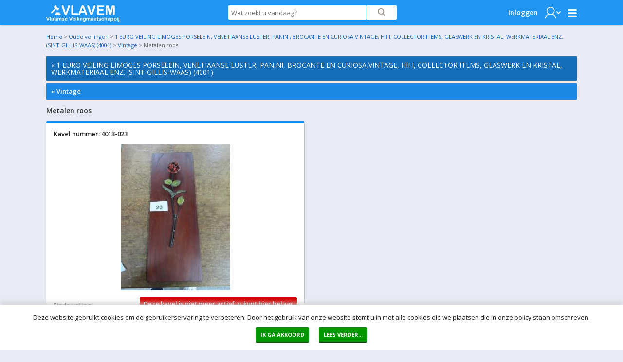

--- FILE ---
content_type: text/html; charset=utf-8
request_url: https://www.vlavem.com/FEParcel.aspx?pid=638788
body_size: 21528
content:


<!DOCTYPE html>
<!-- paulirish.com/2008/conditional-stylesheets-vs-css-hacks-answer-neither/ -->
<!--[if lt IE 7]> <html class="no-js lt-ie9 lt-ie8 lt-ie7" lang="en"> <![endif]-->
<!--[if IE 7]>    <html class="no-js lt-ie9 lt-ie8" lang="en"> <![endif]-->
<!--[if IE 8]>    <html class="no-js lt-ie9" lang="en"> <![endif]-->
<!--[if gt IE 8]><!-->
<html lang="nl">
<!--<![endif]-->
<head><title>
	Metalen roos | Vlavem.com
</title><meta name="robots" content="index,follow" /><meta charset="utf-8" /><meta name="viewport" content="width=device-width, initial-scale=1" /><meta name="theme-color" content="#1E88E5" />
    <meta name="description" content="Metalen roos o houten achtergrond, 19x55cm" />
    <meta name="keywords" content="veiling, online, goedkoop, goedkope, metalen, roos" />
    <meta property="og:type" content="og:product" />
    <meta property="og:site_name" content="Vlavem.com" />
    <meta property="og:title" content="Metalen roos | Vlavem.com" />
    <meta property="og:url" content="https://www.vlavem.com/Metalen-roos/638788/detail" />
    <meta property="og:description" content="Metalen roos o houten achtergrond, 19x55cm" />
    <meta property="og:image" content="https://img.vlavem.com/Image.aspx?img=4001|31546|638788|Thumb.jpg" />
    <meta property="og:locale" content="nl-NL" />
    <meta property="product:price:amount" content="1.00" />
    <meta property="product:price:currency" content="EUR" />
    <meta name="twitter:card" content="product" />
    <meta name="twitter:site" content="ProVeiling.nl" />
    <meta name="twitter:creator" content="ProVeiling.nl" />
    <meta name="twitter:title" content="Metalen roos | Vlavem.com" />
    <meta name="twitter:description" content="Metalen roos o houten achtergrond, 19x55cm" />
    <meta name="twitter:image" content="https://img.vlavem.com/Image.aspx?img=4001|31546|638788|Thumb.jpg" />

        <base href='https://www.vlavem.com/' />
        <link rel="apple-touch-icon-precomposed" sizes="144x144" href="/Skins/Vlavem_v2/images/favicons/apple-touch-icon-144x144-precomposed.png" />
        <link rel="apple-touch-icon-precomposed" sizes="114x114" href="/Skins/Vlavem_v2/images/favicons/apple-touch-icon-114x114-precomposed.png" />
        <link rel="apple-touch-icon-precomposed" sizes="72x72" href="/Skins/Vlavem_v2/images/favicons/apple-touch-icon-72x72-precomposed.png" />
        <link rel="apple-touch-icon-precomposed" href="/Skins/Vlavem_v2/images/favicons/apple-touch-icon-precomposed.png" />
        <link rel="icon" href="/Skins/Vlavem_v2/images/favicons/favicon.ico" type="image/x-icon" />
        <link rel="alternate" title="Huidige Veilingen" href="/Rss/Rss.aspx" type="application/atom+xml" />
        <link rel="stylesheet" href="https://fonts.googleapis.com/css?family=Open+Sans:300,400,600,700" />
        <link rel="stylesheet" href="/Skins/Vlavem_v2/foundation/stylesheets/foundation.min.css?v=174_003" />
        <link rel="stylesheet" href="/Skins/Vlavem_v2/foundation/stylesheets/app.min.css?v=174_003" />

        <link rel="stylesheet" href="/Skins/Vlavem_v2/foundation/fonts/stylesheets/general_foundicons.min.css" />
        <style type="text/css">
            div#pnlAdsHeader { width: 100% !important }
        </style>

        <!--[if lt IE 8]>
        <link rel="stylesheet" href="/Skins/Common/foundation/stylesheets/general_foundicons_ie7.css" />
        <![endif]-->
        <!--[if lt IE 9]>
        <style type="text/css">
            img.no-svg { display: none }
        </style>
        <![endif]-->
        <link rel="stylesheet" href="/Skins/Common/foundation/stylesheets/jquery-ui-1.10.0.custom.min.css" />
    

    <!-- IE Fix for HTML5 Tags -->
    <!--[if lt IE 9]>
		<script type="text/javascript" src="//html5shiv.googlecode.com/svn/trunk/html5.js"></script>
	<![endif]-->

    <script type="text/javascript" src="/Skins/Common/foundation/javascripts/jquery-1.11.0.min.js"></script>
    <script type="text/javascript">
        // SignalR aan of uitzetten
        var signalr = true;
        var longpolling = false;
        var userLoggedIn = false;
        var User = '';
        var mySession = '4tpetget3is3axs00y2ywxgx';
        var userId = '00000000-0000-0000-0000-000000000000';            
        var BidIsInclusive = false;            
        // AB: Mooier zou zijn:
        var config = {
            'signalr': true,
            'longpolling': false,
            'userLoggedIn': false,
            'User': '',
            'mySession': '4tpetget3is3axs00y2ywxgx',
            'userId': '00000000-0000-0000-0000-000000000000',
            'BidIsInclusive': false,
            'siteName': 'Vlavem_v2',
        };

        function getViewport() {
            var e = window, a = 'inner';
            if (!('innerWidth' in window )) {
                a = 'client';
                e = document.documentElement || document.body;
            }
            return { width : e[ a+'Width' ] , height : e[ a+'Height' ] };
        }
    </script>
    
    <meta name="verify-v1" content="ZcIWQRoYZmtzxLSaeGtRSEkgcjT8KExyTImjCi6NaUQ=" />

    

    <script type="text/javascript" src="/Skins/Common/Scripts/iosfix.js?v=174_003"></script>

    <style type="text/css">
        #sortable {
            list-style-type: none;
            margin: 0;
            padding: 0;
        }

            #sortable li {
                margin: 3px 3px 3px 0;
                padding: 1px;
                font-size: 9pt;
                text-align: center;
            }

        div.email-share {
            display: inline-block;
            width: 63px;
            min-width: 63px;
            height: 20px;
            min-height: 20px;
            background-image: url('/Skins/Vlavem_v2/images/mail-friend.png');
        }

            div.email-share:hover {
                background-image: url('/Skins/Vlavem_v2/images/mail-friend-hover.png');
            }

            div.email-share a, div.email-share a:hover {
                width: 63px;
                min-width: 63px;
                height: 20px;
                min-height: 20px;
                line-height: 20px;
                text-decoration: none;
            }


                div.email-share a span {
                    padding-left: 20px;
                    padding-top: -2px;
                    color: #333;
                    font-size: 11px;
                    font-weight: 400;
                    line-height: 20px;
                    -webkit-font-smoothing: antialiased;
                }
    </style>
<meta name="google-translate-customization" content="f96513ef62d2de6e-7bf0ce98c4f3a25f-g0f06fda14d92ac37-11" /></head>

<body id="pvbody">
    <div id="mobile-menu-background"></div>
    <script type="text/javascript">
        //debugger;
        (function(i,s,o,g,r,a,m){i['GoogleAnalyticsObject']=r;i[r]=i[r]||function(){
            (i[r].q=i[r].q||[]).push(arguments)},i[r].l=1*new Date();a=s.createElement(o),
            m=s.getElementsByTagName(o)[0];a.async=1;a.src=g;m.parentNode.insertBefore(a,m)
        })(window,document,'script','//www.google-analytics.com/analytics.js','ga');

        //ga('create', 'UA-12339072-1', 'vlavem.com');
        ga('create', 'UA-12339072-1', 'proveiling.nl');
        ga('send', 'pageview');
    </script>

    <form method="post" action="/FEParcel.aspx?pid=638788" onsubmit="javascript:return WebForm_OnSubmit();" id="aspnetForm">
<div class="aspNetHidden">
<input type="hidden" name="__EVENTTARGET" id="__EVENTTARGET" value="" />
<input type="hidden" name="__EVENTARGUMENT" id="__EVENTARGUMENT" value="" />
<input type="hidden" name="__VIEWSTATE" id="__VIEWSTATE" value="kcpHwixP0LOzrHmJ8ne3uQ/srpdsNzBX8qe46XVEhaSlwxrhukOVl+yJLXXKwc0FSlT+7ikYJwfh42IPWJlEmlWQR0lZU3Bzmb0sB/fGSTWJtHs/J9Dew8xdv30PGmZU3zQPU/VeaS658R3HqlpAT4wt1lqKfgZaECMPOlO0XPWn1R/8xVj3tJbLitzdQ40XkewFEyeQW3zleNspOPb4EY9hZs7v8/S83MPxlKxgB62lgJcHrRtXcq4ZCQsl1XgZIW5/xMtnDvCDIyVuwzN8zJQrzD2LPv0P1+iq3BG2XwrCU6ETDA6HFVtijaXZPXyM5MZ3D6gGKcyOgsoGMtk955NsXuc+zsQfGYqu/[base64]/[base64]/58ESNT1H1d8n7W5DoyUd5bU3xAFqVSJ8GD9rXtSxigN12KeGgQDEst7zhB7Gv1iBZ5/[base64]/0+DbRbmmYOTj/dDaZk617kIxh2MiZeDPBeaC06pRdJ+yJgVW5SJoK+FtH9LE5PO10kXNXzQlzLUe/0tsLiI03zJwPRnZKIaySxPuqwxy3J61jKcSxEDimUOOrXnIgmPROxu+yyX5rzlLeWt/tq6SEhw67DUfVWh+pad5ZTwsEn0yOu9P+0kr1TaC2PyQBwVKKsEUCid6dhTly80x8w0AgXXcSen5GdPtIYbG7e3ehZHYjb1md5uNovIIhQZa0Flq172uibIAGx65EnoXSrWltS009Nm/B71Ftrno+wvGY06jeftoDtdKcY87ytORk64fw4aKl5Ml6xCPuDVKaVtn8TjAiOZ8J49K544arm02lONYFw3OJRh8n7clZCOrTRx9AkqC8Nd2h1fIjyRwgziHGILMLXVmH/pyWgSveChagdEs/wxZe9qNN1T+FiuPW39OzCZZDYIDDQ89Mf/Gz+RxKUKYqu3IrBGIB70IAs3fV6Jwp5CLEN4C2I3mhBCJdKOcCCCSnXTKzmd9zp3xKVeS1MbQlDkPWcA1EirXSfs1cgfzSkQCPCC+BDRyScui0mx/6ICBVUoMrjpbDKJItX4+78BwFpLV04dTet/qNFdb9178JjJssO+lqtkiBwUP7IwRlIT94g5qmbLpDMFaEZBE45j9J8++QcENulQih+sktgD7jq2Rj1kn+Ze/2i4fcDiihUaPKYI4xnkTeEbu0+Om21QSGzJW5XRFlp+iSmvPa7vrNvNhgzljtwpMacoxE3DSuoTAKfjLnFKm8FeC6TUSynMlc0nBdvC/E343XO0xxbfX1TV2E+RHVueVHibBBHcvrQDORw3qPlSCKmDXuxVaOMXiElm7LZmcqiIhHU+J2iHybunUqDIZPW0w4w0v30zqe8Ceg1o8DFHX+KkTAkVe0eb+fNuI9GcMS+LXZIcwoqFal+3odeXfXcCcn9Yk/Z9AaJlAhsPNqd1h9sUTxWN365xtfq+ZWAiBgfcA1mvQivP0Vc5pzyHFR/2GriROQbodC8tNrO0kYtvgcsit+hbnY2hA8cLlmPRbbxZj0UUJSkeTKW9J/b701uXIMbTXnWfA5mPOGrnK1hKDER0QP6VOMsVMtp5U2CKe69RO3G+xupRJzjpP54BmBvMlbvBiJykqANVnhFHm0kOGzLLwwxD2HATRP8unGGNKzLNHp8ih/TsN6irta3xJ9y7KjpzOANneFvRsoRpq599kpf2NKiXr1aXy4+2fbRnaaoRgHMEDc81WtX05lqEV7VtsJWWnnZ6Wg//E/Rg6eXEN97RM9oDIJ8OSbwWlL6Mb/Vs4OO67s0FOotVIgnqzTNKQYskg04qP1/bYe6oh7cUxMCgUVVO/M1T2UcQ55QLjqKCw7g1XBOIoDTva7SIt/tHUeCAJ563JL7EeneAX8IcaePJQmVTKZTmvMOYQuWZrUAqCy6EEkEmgX8XldvXtHdvXhxnM1vlJf9l7KbevOjZ2UgrUPZ8EB30TyKFihnrqp3iGX5eGZgFwyYEeDhyr7jYCMX4x4vL/fwAKtwZZf+e7cPFbwal0bZiXoWab4jIznMTmDyT38V/FgnZtbm/zGgRyDcGpnZzTASGqVsEtXwH8tf67AvxISt8KLOY+Yax8UjrrJpLSvhO6wDLb5U5euq1QRbOdavM54fmu6k0H/l3xoEHqN4b8H4DC/3HlaYhMeCrwxaZiUH7lDtTrdig0DdPhqJf3TGATNekGfBinUIE/NL6vgwj8T0rUQAHcx9Pl8H0JVSPx7nvrJ2lr2pQE+MNkSipWIuaqZc6KceyyAMnBmYmTNhLTRLY5GcIDrMqcIPqfbvkGOBv4BTCcxi8xtLhYjHqrDRXIOieF9eLXk9u4WLEDQ0NOM0i+NqKgkGQkligTD1ZMd/aKdh1ib/8+Zr7VhJasbRS0wuZZifN8TeUWYf6Fn5b6CFc72/UKxtVmGhWiit0GnarKPlCxOBG64czJVxhxJ3qgfeSUFkr9n8bnqETgxLutV/SQzk/VdeyoDIrTJZ7wPGB0MzHdwhUoIPrHrVuLOD77TxDWIkU1iWz8eN8ANVJgypJjL+S9Zt4IexwTQ08dPXLe4VHGNCzxARcPWVpvMD/Y6u882LxUOT3RenT6uVEirP/vl8FJtdzRiTjlKrZ1W6N1gODs+TQvG/gedAg382TvdHElyCuf/GS/D941gIn/30qZ9aCl6NS4LTYjyIc44J1I2HRSsXPWn8yj4DvsDtoGQxbX7zRi6TdG85LXMkT/d2xnaKRr2O0D3ozxh/p/ARacPGSiJuiBsbyTD7EY+BFDbuobUCfsD0Z2C36ksdqwr5kK9NZ1qwNdEvAmw5Ge4+BCAgKoxHrPuoI7B5/JZFy8N5l3GYr0JIsUo+espmd/Efh63xzNQgxBPHeWsh1BAmeD5SU4GXOL1LWwedPvRugF8F/HmhetUmG+buNRTzT2brOPyEHU207LCj7GFo7mfpt4xFJFCJClV3A3Q1zQnqXvv6c3ZDDJoedcc0JUNgoYCxISCOOCsL4ALuaaRMZ6ByVXG1O0a0iWnS0QIriuETAa9S9rsSeVt/LOJeIZyt8+UwFTOqdTnigk9IE9hbpX3fpqjmaSWzvXEDK5rKgEYb97luuLE9zg1rND3/8Ud3cleN8W7nAhGclBHEjaYsVb0MbCaeGZObxGYivxTa1oW1Haclkt9bHQw48eLb8NHeUZVCRVd1bCwagKMJdQK/ct4/Qr0/3W0AMKCoEYNqzq4wr8iy7dzMprzkv9mVCgYkY3tylJnQrDLAe+QwPWWtfhg5xmmPXzmANYnxNMlYmIQ3+tJPv9/htLOMChhpklpcIbPYeG//NbHiNSrXbq/HdOUA7eBBhxcUGm0f0A+UEAM4hkaLZmgx6urHPModhAzeUr8AbrObPCCgIs2wHQEe1zBBSufo1ft1OU4rlNl9yQBjSKTh9l3lYtFhOj0mvYTSumCg90Ot+s/aZDTcgSjb2w4X5m2MnD6VPXGtG5/xes2UaR4HgIqmFAo3RWP3T4676IJzSMdig/598sjcqNeXDgQkmO7QMmnBS9V8xmGukXa+fK+SJxRV0g8MyQHQ/nMln9dEUgRovMn/LqVSXz/gk/36kogrX31njNy2J/dqm3YUaI73myYOa9nqoXHrrtSV0KzudlBoNBUVTAO5PmKuik4al6juIonpRUeEr594ShXbeYG0gXLXpUPddGh8jI40v87Oc8gJAt9SbbaDi+lQ5l7Rcm9SbIO12p+EIIT5Y0497YWSa/lB6fhbxueFYToqOAA2ZFYsfVgzsUShlJaS6M+UdzEm+3EyAEaCNgCDt2qtFKJkNiOxfhhTIWkvbD4+Qs07r2v+UWUx7y+EIuFf3uR0tKFlUIj8ML44e2RuYHgumczj5dnl3hy86XAZIBV/hpQ7JfamPCqEa5U4PCarbnFO7ZB2Em/IHcM8CKjWN+r4dbevDJu5ZNp0V0Ecb1oqtKb0vTM8Z2/BHIe+uIIa6KapMilKs6GlD5QNTc+cqXpr2o34N1FY6Uu2iJ3GX6uEkJYSrka1O+2M0SrzPBJ+zBtPJLsg4dc1pKzcXLnoq2o5654IvEtK8OfC8wMb5Wt+rs3SdOtHr8M0Osb0niYgB2tsRq1kP4lJ+mGBhnA2RixvqsX6D2Uy3/40SIAxjA8Luju/LA3UIgSxex6GxzGLcgI5BLaJn+1p4w7OXFSIXzg4n+eeSUo8kOASzrw9xrIJzcD8IRU3x4+TrvyX8IgiaewpIT7ehEvHmy4GaLYHVMUhoVXP+V4YdkJoox+FpfB1/wJcHASee53aW91n312a24fsowHAzJ4Q7VrTPAQhftXfGeDrrjGwBiqwHf5m4vaB5xjp7eDUGLNt2kTAmS+rfmrVSq4qdxoJ4cnYdZ+FlUJ5CxD48Ld+dIPDBCA5zalX4gtBYmHPX7moP9lRln5X5K+rg5lX2vORZ7IYfYM4okZUforizw9Sel0NmkX6XUv62Vhr//p8kHRsgHBUyukZYDgelpn5YzH4Sse6uybmVYhwhRD3lKNkabNmjOUmyHVyXTO72aQE19PuvH+bnWI941JN2IP0euMuB8D05aIAIIW5A0dQ5qjVY5KqmMDlbdAgG286gf2oGuSKBohXdEPQc3YF5NOjsSR+jQMQLUXgKX/LRH+eSsA3Uh8JHhNGaPHfn08maDvuYcLdB8jZE+8czuNZuT5EsjDad5niitSnvmhApqnv6dHlJCMyp4BW8AF1Tb1hLYTjqjYd1Q16lIUmxAaa7HPG3IGDUvUpiXFIe7zX1XTOXJI1x9LMmJWQKT62VHEnDJfJQ9oJIDAy4hFGpqLCc/WZ2DajrReMAbuLxCvHbQxSW2cehrbUNMxoUO2YJduBfWDPcKxzw2Al3Vs0zJ5T7sTihFZ+pzlFQAjPwDRd3Ffijqoz34wlPIiSLl8elgDV79q+9+/vGdaK+635L26Y+AXJwUfdDvue997vE88yJAZd7DctLn3ORUPj5Wti6mYGcW9uSD4FQzA/s7Y/u8cC5fGB5jaFGNPUZwJPXng0eSLZfjzkPlm0DOvyXKgjLvlZgJ0hlkvTf4VhUFwph3wB/[base64]" />
</div>

<script type="text/javascript">
//<![CDATA[
var theForm = document.forms['aspnetForm'];
if (!theForm) {
    theForm = document.aspnetForm;
}
function __doPostBack(eventTarget, eventArgument) {
    if (!theForm.onsubmit || (theForm.onsubmit() != false)) {
        theForm.__EVENTTARGET.value = eventTarget;
        theForm.__EVENTARGUMENT.value = eventArgument;
        theForm.submit();
    }
}
//]]>
</script>


<script src="https://ajax.aspnetcdn.com/ajax/4.6/1/WebForms.js" type="text/javascript"></script>
<script type="text/javascript">
//<![CDATA[
window.WebForm_PostBackOptions||document.write('<script type="text/javascript" src="/WebResource.axd?d=pynGkmcFUV13He1Qd6_TZArV1WRuTLfFDUAEj9cFS8Iwa5ieXWDQsEUl6onwmuNkOYKb3A2&amp;t=637454104754849868"><\/script>');//]]>
</script>



<script src="https://ajax.aspnetcdn.com/ajax/4.6/1/WebUIValidation.js" type="text/javascript"></script>
<script src="/ScriptResource.axd?d=x6wALODbMJK5e0eRC_p1LUCO-91TpDFNqLalQuRpseeEPqrv1oeC4IAG2czwAa6exN-e8YtqaEXtjpVdWjEysNQGK5EV6oKLmBhkarqRMmUCDo3i0&amp;t=2e8063a7" type="text/javascript"></script>
<script type="text/javascript">
//<![CDATA[
(window.Sys && Sys._Application && Sys.Observer)||document.write('<script type="text/javascript" src="/ScriptResource.axd?d=x6wALODbMJK5e0eRC_p1LUCO-91TpDFNqLalQuRpseeEPqrv1oeC4IAG2czwAa6exN-e8YtqaEXtjpVdWjEysNQGK5EV6oKLmBhkarqRMmUCDo3i0&t=2e8063a7"><\/script>');//]]>
</script>

<script src="/ScriptResource.axd?d=P5lTttoqSeZXoYRLQMIScJVtFoAfTK4VsmM0V1ePux6SFgChbJRNW9_G8A0SmmTuDe0c2dZn_KKJc4wQo735FVb06CyRkE2C43c7UYz5DcJw0bJU0&amp;t=2e8063a7" type="text/javascript"></script>
<script type="text/javascript">
//<![CDATA[
(window.Sys && Sys.WebForms)||document.write('<script type="text/javascript" src="/ScriptResource.axd?d=P5lTttoqSeZXoYRLQMIScJVtFoAfTK4VsmM0V1ePux6SFgChbJRNW9_G8A0SmmTuDe0c2dZn_KKJc4wQo735FVb06CyRkE2C43c7UYz5DcJw0bJU0&t=2e8063a7"><\/script>');//]]>
</script>

<script src="/DataService.asmx/js" type="text/javascript"></script>
<script type="text/javascript">
//<![CDATA[
var PageMethods = function() {
PageMethods.initializeBase(this);
this._timeout = 0;
this._userContext = null;
this._succeeded = null;
this._failed = null;
}
PageMethods.prototype = {
_get_path:function() {
 var p = this.get_path();
 if (p) return p;
 else return PageMethods._staticInstance.get_path();},
PlaceBid:function(id,autobid,bedrag,succeededCallback, failedCallback, userContext) {
return this._invoke(this._get_path(), 'PlaceBid',false,{id:id,autobid:autobid,bedrag:bedrag},succeededCallback,failedCallback,userContext); }}
PageMethods.registerClass('PageMethods',Sys.Net.WebServiceProxy);
PageMethods._staticInstance = new PageMethods();
PageMethods.set_path = function(value) { PageMethods._staticInstance.set_path(value); }
PageMethods.get_path = function() { return PageMethods._staticInstance.get_path(); }
PageMethods.set_timeout = function(value) { PageMethods._staticInstance.set_timeout(value); }
PageMethods.get_timeout = function() { return PageMethods._staticInstance.get_timeout(); }
PageMethods.set_defaultUserContext = function(value) { PageMethods._staticInstance.set_defaultUserContext(value); }
PageMethods.get_defaultUserContext = function() { return PageMethods._staticInstance.get_defaultUserContext(); }
PageMethods.set_defaultSucceededCallback = function(value) { PageMethods._staticInstance.set_defaultSucceededCallback(value); }
PageMethods.get_defaultSucceededCallback = function() { return PageMethods._staticInstance.get_defaultSucceededCallback(); }
PageMethods.set_defaultFailedCallback = function(value) { PageMethods._staticInstance.set_defaultFailedCallback(value); }
PageMethods.get_defaultFailedCallback = function() { return PageMethods._staticInstance.get_defaultFailedCallback(); }
PageMethods.set_enableJsonp = function(value) { PageMethods._staticInstance.set_enableJsonp(value); }
PageMethods.get_enableJsonp = function() { return PageMethods._staticInstance.get_enableJsonp(); }
PageMethods.set_jsonpCallbackParameter = function(value) { PageMethods._staticInstance.set_jsonpCallbackParameter(value); }
PageMethods.get_jsonpCallbackParameter = function() { return PageMethods._staticInstance.get_jsonpCallbackParameter(); }
PageMethods.set_path("FEParcel.aspx");
PageMethods.PlaceBid= function(id,autobid,bedrag,onSuccess,onFailed,userContext) {PageMethods._staticInstance.PlaceBid(id,autobid,bedrag,onSuccess,onFailed,userContext); }
var gtc = Sys.Net.WebServiceProxy._generateTypedConstructor;
Type.registerNamespace('NadecoN.Nova.UI.Vlavem_v2');
if (typeof(NadecoN.Nova.UI.Vlavem_v2.puBidData) === 'undefined') {
NadecoN.Nova.UI.Vlavem_v2.puBidData=gtc("NadecoN.Nova.UI.Vlavem_v2.puBidData");
NadecoN.Nova.UI.Vlavem_v2.puBidData.registerClass('NadecoN.Nova.UI.Vlavem_v2.puBidData');
}
function WebForm_OnSubmit() {
if (typeof(ValidatorOnSubmit) == "function" && ValidatorOnSubmit() == false) return false;
return true;
}
//]]>
</script>

<div class="aspNetHidden">

	<input type="hidden" name="__VIEWSTATEGENERATOR" id="__VIEWSTATEGENERATOR" value="90CEBFF9" />
	<input type="hidden" name="__SCROLLPOSITIONX" id="__SCROLLPOSITIONX" value="0" />
	<input type="hidden" name="__SCROLLPOSITIONY" id="__SCROLLPOSITIONY" value="0" />
	<input type="hidden" name="__EVENTVALIDATION" id="__EVENTVALIDATION" value="VxcQhnU9TjWJmhGnbm0mTDK2AWwG+lvJf7bwQPH9jPNSPYmDgf6VF26HRwMQ2dQJE7YB9u5cM5YVawwzhSas3sX9hDLkrOVnOeMC/o3QlXA6mJ9zIirKr2Sb+ftaejmISrh8zHDUgUz1J+QI7xw5G4nvMkkUbEvbNSNDFu/ufZt0d07FfFpTWMsBzlVm5eaBlxyPAW+ufB7Dy8GZ7Y8I5QxbcmNBiytsJc8PfBMSWVWFUEXt0RSbw1rgXAoBFrB/TCDcmKKtMQAATxwhNnc/m12sAZCXzU4i6jYBb15UDk/sPIHFvSDKnuCzxrc2phjiFWKr0u64VV+jTMTsgNy7zb/HFHg=" />
</div>

        <script type="text/javascript">
//<![CDATA[
Sys.WebForms.PageRequestManager._initialize('ctl00$myMainScriptManager', 'aspnetForm', ['tctl00$myCenterContentPanel$upDoBid',''], [], [], 90, 'ctl00');
//]]>
</script>


        

        

        

                <!-- mobile menu -->

                <nav class="cbp-spmenu cbp-spmenu-vertical cbp-spmenu-left">

                    <h3>Account</h3>
                    <ul class="mobile-menu">
                        <li><a href="/Login.aspx" target="_self" title="Home">Inloggen</a></li>
                        <li><a href="/Register.aspx" target="_self">Registreren</a></li>
                    </ul>
                    <h3>Menu</h3>
                    <ul class="mobile-menu">
                        <li><a href="/Info.aspx">Algemene voorwaarden</a></li>
                        <li><a href="/Contact.aspx#faq">Veelgestelde vragen</a></li>
                        <li><a href="/GoederenAanbiedenVeilen.aspx">Zelf veilen?</a></li>
                        <li><a href="/Vacatures.aspx">Vacatures</a></li>
                        <li><a href="/Contact.aspx">Contact</a></li>
                    </ul>
                    <h3>Translate this site?</h3>
                    <ul class="mobile-menu">
                        <li>
                            <a onclick="$(&#39;.goog-te-banner-frame&#39;).remove();" id="ctl00_myLoginViewMijnPV_LinkButton2" tabindex="99" class="show-translate" UseSubmitBehavior="false" href="javascript:__doPostBack(&#39;ctl00$myLoginViewMijnPV$LinkButton2&#39;,&#39;&#39;)">
                                <img src="/Skins/Vlavem_v2/Images/translate.svg" />Show Google Translate bar
                            </a>
                        </li>
                    </ul>

                </nav>

                <!-- / mobile menu -->


                <div id="ctl00_myLoginViewMijnPV_pnlSearchAnonymous" class="pv-searchbar-container fixed" onkeypress="javascript:return WebForm_FireDefaultButton(event, &#39;ctl00_myLoginViewMijnPV_SearchBoxButton&#39;)">
	
                    <div class="row">

                        <div class="twelve mobile-four columns">
                            <div class="row">
                                <div class="four mobile-two columns">
                                    <ul class="home-buttons">
                                        <li id="home-logo">
                                            <!--[if lt IE 9]>
                                            <img class="site-logo-fallback" src="/Skins/Vlavem_v2/images/vlavem-logo.png" alt="veilingen,veiling,auction,faillissement,faillissementen,inventaris,inboedel,partijen,verkoop,kopen,goedkoop,online" />
                                            <![endif]-->

                                            <a href="/Default.aspx" title="Vlavem.com" class="home-button">
                                                <img src="/Skins/Vlavem_v2/Images/vlavem-logo-2.svg" alt="Vlavem.com" class="vlavem-logo no-svg no-resize">
                                            </a>
                                        </li>
                                    </ul>
                                </div>

                                <div class="four mobile-two show-for-small text-right">

                                    <a class="button hamburger toggle-menu menu-left">
                                        <img src="/Skins/Vlavem_v2/Images/menu-button.svg" class="home-mobile-menu" /></a>

                                </div>

                                <div class="four mobile-four columns text-center">



                                    <div class="row collapse">
                                        <div class="ten mobile-three columns">
                                            <input name="ctl00$myLoginViewMijnPV$tbSearchBox" type="text" id="ctl00_myLoginViewMijnPV_tbSearchBox" class="home-search-box" placeholder="Wat zoekt u vandaag?" />
                                        </div>
                                        <div class="two mobile-one columns">
                                            <a id="ctl00_myLoginViewMijnPV_SearchBoxButton" class="small search button expand postfix" href="javascript:__doPostBack(&#39;ctl00$myLoginViewMijnPV$SearchBoxButton&#39;,&#39;&#39;)"><img src="/Skins/Vlavem_v2/Images/search.svg" /></a>
                                        </div>
                                    </div>

                                </div>

                                <div class="four columns hide-for-small text-right">
                                    <ul class="home-buttons">
                                        <li>
                                            <a href="/Login.aspx" class="menu-bar-login">Inloggen</a>

                                        </li>
                                        <li>
                                            <a href="javascript:void(0)" class="profile" id="hlMijnProVeiling">
                                                <img src="/Skins/Vlavem_v2/Images/profile2.svg" />
                                            </a>
                                        </li>
                                        <li>
                                            <a class="home-hamburger-menu common-menu-panel" id="hlCommonMenu" href="javascript:void(0)">
                                                <img src="/Skins/Vlavem_v2/Images/menu-button.svg" class="no-resize" />
                                            </a>
                                        </li>
                                    </ul>
                                </div>

                                <!-- profile menu -->
                                <div id="profile-menu-panel" class="profile-menu-panel">
                                    <h1 class="nomargin" style="padding-bottom: 10px;">Nog geen klant?</h1>
                                    <ul style="margin-bottom: 0">
                                        <li>
                                            <a href="/Register.aspx" class="small success button">Registreer</a> u gratis!
                                        </li>
                                    </ul>
                                </div>

                                <!-- / profile menu -->

                                <!-- common menu -->

                                <div id="common-menu-panel" class="common-menu-panel">
                                    <p style="padding-top: 0"><strong>Menu</strong></p>
                                    <ul>
                                        <li><a href="/Info.aspx">Algemene voorwaarden</a></li>
                                        <li><a href="/Contact.aspx#faq">Veelgestelde vragen</a></li>
                                        <li><a href="/GoederenAanbiedenVeilen.aspx">Zelf veilen?</a></li>
                                        <li><a href="/Vacatures.aspx">Vacatures</a></li>
                                        <li><a href="/Contact.aspx">Contact</a></li>
                                    </ul>
                                    <p style="margin-top: 15px"><strong>Translate this site?</strong></p>
                                    <ul>
                                        <li>
                                            <a onclick="$(&#39;.goog-te-banner-frame&#39;).remove();" id="ctl00_myLoginViewMijnPV_LinkButton1" tabindex="99" class="show-translate" UseSubmitBehavior="false" href="javascript:__doPostBack(&#39;ctl00$myLoginViewMijnPV$LinkButton1&#39;,&#39;&#39;)">
                                                <img src="/Skins/Vlavem_v2/Images/translate.svg" />Show Google Translate bar
                                            </a>
                                        </li>
                                    </ul>

                                </div>

                                <!-- / common menu -->

                            </div>
                        </div>

                    </div>

                
</div>

            


        
            
<div class="hide-for-small header-top-padding"></div>





        

        
    




        
            
<div class="row hide-for-small breadcrumbs" style="margin-top: 15px; margin-bottom: 15px">
    <div class="twelve mobile-four columns">
        <p class="nomargin"><a href='Default.aspx' target='_self'>Home</a> &gt; <a href='Default.aspx' target='_self'>Oude veilingen</a> &gt; <a href='https://www.vlavem.com/4001/1-EURO-VEILING-LIMOGES-PORSELEIN-VENETIAANSE-LUSTER-PANINI-BROCANTE-EN-CURIOSAVINTAGE-HIFI-COLLECTOR-ITEMS-GLASWERK-EN-KRISTAL-WERKMATERIAAL-ENZ-SINT-GILLIS-WAAS-4001/AuctionGroup.aspx' target='_self'>1 EURO VEILING LIMOGES PORSELEIN, VENETIAANSE LUSTER, PANINI, BROCANTE EN CURIOSA,VINTAGE, HIFI, COLLECTOR ITEMS, GLASWERK EN KRISTAL, WERKMATERIAAL ENZ. (SINT-GILLIS-WAAS) (4001)</a> &gt; <a href='https://www.vlavem.com/Vintage/31546/Veiling' target='_self'>Vintage</a> &gt; Metalen roos</p>
    </div>
</div>

        

        


        


        
        

        
            

        

        <div class="row">

            


        </div>


        <div class="row">

            <div class="twelve mobile-four columns">

                

    

    <div id="fb-root"></div>

    <h1 class="block" style="margin-bottom: 5px">
        <a id="ctl00_myCenterContentPanel_myActionGroupName" class="white" href="https://www.vlavem.com/4001/1-EURO-VEILING-LIMOGES-PORSELEIN-VENETIAANSE-LUSTER-PANINI-BROCANTE-EN-CURIOSAVINTAGE-HIFI-COLLECTOR-ITEMS-GLASWERK-EN-KRISTAL-WERKMATERIAAL-ENZ-SINT-GILLIS-WAAS-4001/AuctionGroup.aspx">&laquo; 1 EURO VEILING LIMOGES PORSELEIN, VENETIAANSE LUSTER, PANINI, BROCANTE EN CURIOSA,VINTAGE, HIFI, COLLECTOR ITEMS, GLASWERK EN KRISTAL, WERKMATERIAAL ENZ. (SINT-GILLIS-WAAS) (4001)</a>
    </h1>
    <h2 class="block">
        <a id="ctl00_myCenterContentPanel_myActionName" href="https://www.vlavem.com/Vintage/31546/Veiling">&laquo; Vintage</a>
    </h2>

    <div class="twelve mobile-four columns show-for-small" style="margin-bottom: 15px;"></div>


    


    <h1 class="editorName" id='art_name_638788'>Metalen roos</h1>


    <div class="row" style="padding-top: 3px">
        <div class="six mobile-four columns nomobilepadding">

            <div class="container-box tab-border-top">

                <div class="row" itemscope="" itemtype="http://schema.org/Product">
                    <meta itemprop="name" content='Metalen roos' />
                    <meta itemprop="description" content='Metalen roos o houten achtergrond, 19x55cm' />
                    <meta itemprop="url" content='https://www.vlavem.com/Metalen-roos/638788/detail' />
                    <div class="twelve mobile-four columns">
                        <h2 style="margin-top: 0px">Kavel nummer: 4013-023 </h2>
                        <p class="nomargin text-center">
                            <a href="#fotos" onclick="document.location.hash='';document.location.hash=this.href.split('#')[1];return false;">
                                <img id="ctl00_myCenterContentPanel_ParcelImage" itemprop="image" src="https://img.vlavem.com/Image.aspx?img=4001|31546|638788|23.1.jpg&amp;y=300" alt="Metalen roos" style="margin: auto" />
                            </a>
                        </p>
                        
                        

                    </div>
                </div>

                <input type="hidden" name="ctl00$myCenterContentPanel$hfNextBid" id="hfNextBid" />

                <div id="ctl00_myCenterContentPanel_pnlEndAuction" class="row" style="padding-top: 10px">
	
                    <div class="four mobile-two columns">
                        <label class="inline">Einde veiling</label>
                    </div>
                    <div class="eight mobile-two columns">

                        
                        <div id="ctl00_myCenterContentPanel_myNoBidPanel">
		
                            <div class="alert-box alert">
                                <span id="ctl00_myCenterContentPanel_lblNoBidPanel">Deze kavel is niet meer actief, u kunt hier helaas niet meer op bieden.</span>
                            </div>
                            <div class="alert-box success">
                                <span id="ctl00_myCenterContentPanel_lblChoices">Ga naar het <a href="/Default.aspx">actuele veiling aanbod</a> of<br/>naar de <a href="/Search.aspx">zoek pagina</a> voor actuele kavels.</span>
                            </div>
                        
	</div>
                    </div>
                
</div>
                <div class="row striped-bg">
                    <div class="four mobile-two columns">
                        <label class="inline">Startbod</label>
                    </div>
                    <div class="eight mobile-two columns">
                        <label class="inline">&euro;&nbsp;1,00</label>
                    </div>
                </div>

                <div class="row">
                    <div class="four mobile-two columns">
                        <label class="inline">Huidig bod</label>
                    </div>
                    <div class="eight mobile-two columns">
                        <label id="currentBidContainer" class="inline radius ">
                            <span id="h2MyHighestIcon" class='icon ' title="Bij een pijl omhoog bent u de hoogste bieder, bij een pijl naar beneden bent u overboden"></span><span id="h2MyHighest" style="margin-top: 0px">&euro;&nbsp;<span id="myCurrentBidLbl">4,00</span></span>
                        </label>
                    </div>
                </div>

                <div id="ctl00_myCenterContentPanel_pnlBidInfo" class="row striped-bg">
	
                    <div class="twelve mobile-four columns">
                        <div class="row">
                            <div class="four mobile-two columns">
                                <label class="inline">Biedingen</label>
                            </div>
                            <div class="eight mobile-two columns">
                                <label class="inline">
                                    <span id="myNrBidsLbl">3</span></label>
                            </div>
                        </div>

                    

                        

                        
                    </div>
                
</div>

                <div class="row">
                    <div class="four hide-for-small columns">
                        <label class="inline">Delen</label>
                    </div>
                    <div class="eight mobile-four columns">

                        <div class="row">
                            <div class="four mobile-one columns text-center">
                                <div style="padding-top: 5px">
                                    <div class="fb-share-button" data-href='https://www.vlavem.com/Metalen-roos/638788/detail' data-type="button"></div>
                                </div>
                            </div>
                            <div class="four mobile-two columns text-center">
                                <div style="padding-top: 5px">
                                    <a href="https://twitter.com/share" class="twitter-share-button" data-lang="nl" data-count="none">Tweeten</a>
                                </div>
                            </div>
                            <div class="four mobile-one columns text-center">
                                <div style="padding-top: 5px">
                                    <div class="email-share">
                                        <a href="javascript:void(0)" id="btnMailAFriend"><span>E-Mail</span></a>
                                    </div>
                                </div>
                            </div>
                        </div>
                    </div>
                </div>

            </div>

            <div class="row">
                <div class="four mobile-one columns">
                    <a id="ctl00_myCenterContentPanel_hlPrev" title="Vorige kavel: Oud scheermes Colibri" class="small primary button" href="https://www.vlavem.com/Oud-scheermes-Colibri/638784/detail">
                        &laquo;<span class="hide-for-small"> Vorige<br />
                            kavel</span>
                    </a>
                </div>
                <div class="four mobile-two columns text-center">
                    <a id="ctl00_myCenterContentPanel_lbBackButton" class="small primary button" item="4" aid="638788" prev="638784" href="javascript:__doPostBack(&#39;ctl00$myCenterContentPanel$lbBackButton&#39;,&#39;&#39;)">&laquo; Terug <span class="hide-for-small"> naar overzicht</span></a>
                </div>
                <div class="four mobile-one columns text-right">
                    <a id="ctl00_myCenterContentPanel_hlNext" title="Volgende kavel: Speelgoed naaimachine" class="small primary button" href="https://www.vlavem.com/Speelgoed-naaimachine/638815/detail">
                        <span class="hide-for-small">Volgende<br />
                            kavel
                        </span>&raquo;
                    </a>
                </div>
            </div>
            <div class="row">
                <div class="twelve mobile-four columns text-center">
                    <p style="margin-top: 10px">
                        <a id="ctl00_myCenterContentPanel_hlCategoryName" href="https://www.vlavem.com/Vintage/31546/Veiling">&laquo; Vintage</a>
                        -
                        Kavel 4 van 18
                    </p>
                </div>
            </div>
            <div class="twelve mobile-four columns show-for-small" style="margin-bottom: 15px;"></div>

            <div class="container-box tab-border-top">

                <div class="row">
                    <div class="twelve mobile-four columns">

                        <h2 style="margin-top: 0">Omschrijving</h2>
                        <p class="editor" id='art_desc_638788'>Metalen roos o houten achtergrond, 19x55cm</p>
                        <p>
                            Conditie: Gebruikt<br />
                            Garantie: Geen 
                        </p>
                        <div id="ctl00_myCenterContentPanel_pnlHybride">
	
                            <p>
                            Type veiling: <a id="btnPublicAuctionInfo" href="#" onclick="$('#pnlPublicAuctionInfo').show(); $(this).hide(); return false;">Hybride (klik voor meer info)</a>
                            </p>
                            <div id="pnlPublicAuctionInfo" class="hide">
                                <p>
                                    Deze veiling betreft een zogenaamde hybride openbare veiling. U kunt zoals u dat altijd gewend bent bieden via internet.                                    
                                </p>
                                <p><a href="#" onclick="$('#pnlPublicAuctionInfo').hide(); $('#btnPublicAuctionInfo').show(); return false;">Sluiten</a></p>
                            </div>
                        
</div>
                    </div>
                </div>

            </div>

    </div>

    <div class="six mobile-four columns nomobilepadding">

            <div id="ctl00_myCenterContentPanel_upDoBid">
	
                    
                    

                
</div>

            

        </div>

    </div>


    <div class="row" style="margin-top: 15px">
        
        <div class="twelve mobile-four columns">

            <h2 class="block">Foto's</h2>
            <a name="fotos"></a>
            
                    <div id="ctl00_myCenterContentPanel_fvPictures_myImagesPanel">
	
                        <div id="lvImgContainer">
                            
                                    <ul id="sortable">
                                        
                                    <li filename='4001|31546|638788|23.1.jpg'>
                                        <p style="text-align: center">
                                            <img id="ctl00_myCenterContentPanel_fvPictures_lvPictures_ctrl0_Image1" src="https://img.vlavem.com/Image.aspx?img=4001|31546|638788|23.1.jpg&amp;x=800" alt="Metalen roos" />
                                        </p>
                                        
                                    </li>
                                
                                    <li filename='4001|31546|638788|23.2.jpg'>
                                        <p style="text-align: center">
                                            <img id="ctl00_myCenterContentPanel_fvPictures_lvPictures_ctrl1_Image1" src="https://img.vlavem.com/Image.aspx?img=4001|31546|638788|23.2.jpg&amp;x=800" alt="Metalen roos" />
                                        </p>
                                        
                                    </li>
                                
                                    <li filename='4001|31546|638788|23.3.jpg'>
                                        <p style="text-align: center">
                                            <img id="ctl00_myCenterContentPanel_fvPictures_lvPictures_ctrl2_Image1" src="https://img.vlavem.com/Image.aspx?img=4001|31546|638788|23.3.jpg&amp;x=800" alt="Metalen roos" />
                                        </p>
                                        
                                    </li>
                                
                                    </ul>
                                
                        </div>
                    
</div>
                

        </div>
    </div>

    

    <div id="ctl00_myCenterContentPanel_pnlHelp">
	
        <div class="row" style="padding-top: 15px">
            <div class="twelve mobile-four columns">
                <div class="twelve mobile-four columns show-for-small" style="margin-bottom: 15px;"></div>

                <h2 class="block">Meer hulp bij het bieden</h2>
                <a name="uitleg"></a>

                <p>
                    <strong>Normaal bod</strong><br />
                    Bij een bod doet u een bieding in de vorm van een bepaald vast bedrag per kavel

                </p>
                <p>
                    <strong>Auto bod (proxy bod)</strong><br />
                    Bij een Autobod (ook wel proxy bod genoemd) geeft u aan welke prijs u maximaal bereid bent voor de kavel te
                            betalen. Het Veiling-systeem zorgt er voor dat na een bieding van een derde onmiddellijk
                            automatisch een bod voor u wordt uitgebracht. Het Veiling-systeem biedt automatisch
                            voor u door tot uw maximum bod is bereikt.
                </p>
                <p>
                    <strong>Sluitingsmoment kavel</strong>
                    <br />
                    Indien er op een bepaald moment een bieding op een kavel wordt ontvangen binnen
                5 min voor sluiting van de veiling, wordt het sluitingsmoment van de betreffende
                kavel automatisch verlengd met 5 minuten.
                </p>

                
                <p>
                    <strong>Opgeld</strong><br />
                    Het opgeld bedraagt
                17% over de bieding. Over het opgeld betaalt u 21% BTW, en over
                            het bedrag betaalt u geen BTW.
                </p>
                
            </div>
        </div>
    
</div>



            </div>

        </div>

        



        <footer class="row" style="padding-top: 15px">
            <div class="twelve mobile-four columns hide-for-small">
                <div class="row">
                    <div class="twelve mobile-four columns text-center backtotop" style="display: none">
                        <a href="javascript:void(0)" class="scrollToTop small secondary button"><i class="foundicon-up-arrow"></i>Terug naar boven</a>
                    </div>
                </div>
                <hr />
                <div class="row">
                    <div class="twelve mobile-four columns text-center" style="color: #ccc">
                        <a href="/Sitemap/Sitemap.aspx">Sitemap</a> | 
                        <a href="/Default.aspx">Home</a> | 
                        <a href="/Search.aspx">Zoeken</a> | 
                        <a href="/Nieuwsbrief.aspx">Nieuwsbrief</a> | 
                        <a href="/GoederenAanbiedenVeilen.aspx">Zelf veilen?</a> | 
                        <a href="/Info.aspx">Algemene voorwaarden</a> | 
                        <a href="/Contact.aspx#faq">Veelgestelde vragen</a> | 
                        <a href="/Contact.aspx">Contact</a> |
                        <a href="/Vacatures.aspx" target="_self" title="Actuele vacatures">Vacatures</a>
                    </div>
                </div>
                <hr />
                <div class="row" style="margin-bottom: 30px">
                    <div class="twelve mobile-four columns text-center">
                        <a href="/Sitemap/SitemapXML.aspx">XML Sitemap</a> | All rights reserved (VLAVEM-WEB-2)
                    </div>
                </div>
            </div>
            <div class="twelve mobile-four columns show-for-small">
                <div class="row" style="margin-bottom: 30px">
                    <div class="twelve mobile-four columns text-center backtotop" style="display: none">
                        <hr />
                        <a href="javascript:void(0)" class="scrollToTop small secondary button"><i class="foundicon-up-arrow"></i>Terug naar boven</a>
                    </div>
                </div>
            </div>
        </footer>

        <script type="text/javascript" src="/Skins/Common/foundation/javascripts/foundation.min.js?v=142_001"></script>
        <script type="text/javascript" src="/Skins/Common/foundation/javascripts/jquery-ui-1.10.0.custom.min.js"></script>
        <script type="text/javascript" src="/Skins/Common/foundation/javascripts/jquery.foundation.tabs.js?v=130"></script>
        <script type="text/javascript" src="/Skins/Common/foundation/javascripts/app.js?v=142_001"></script>
        <script type="text/javascript" src="/Skins/Common/Scripts/main-1.6.1.js?v=174_003&b=001"></script>
        <script type="text/javascript" src="/Skins/Common/foundation/javascripts/modernizr.foundation.js?v=154_001"></script>
        <script type="text/javascript" src="/Skins/Common/Scripts/storage.js"></script>

        <script type="text/javascript" src="/Skins/Common/Scripts/jquery.signalR-2.1.2.min.js"></script>
        <script type="text/javascript" src="signalr/hubs"></script>

        <script type="text/javascript" src="/Skins/Vlavem_v2/Scripts/pushmenu/pushmenu.js"></script>
        <script type="text/javascript">
            $(document).ready(function () {
                $(".menu-left").jPushMenu();
                $("#menu-close").click(function(e) {
                    jPushMenu.close();
                });
                $("#hlName").click(function(e) {
                    $("#common-menu-panel").hide();
                    $("#profile-menu-panel").slideToggle("fast");
                    e.stopPropagation();
                });
                $("#hlMijnProVeiling").click(function(e) {
                    $("#common-menu-panel").hide();
                    $("#profile-menu-panel").slideToggle("fast");
                    e.stopPropagation();
                });
                $("#hlCommonMenu").click(function(e) {
                    $("#profile-menu-panel").hide();
                    $("#common-menu-panel").slideToggle("fast");
                    e.stopPropagation();
                });
                $("body").click(function() {
                    $("#profile-menu-panel").slideUp("fast");
                    $("#common-menu-panel").slideUp("fast");
                });
            });
        </script>
        
    <script type="text/javascript" src="/Skins/Common/Scripts/jquery.countdown.js?v=174_003"></script>
    <script type="text/javascript" src="/Skins/Common/Scripts/jquery.countdown-nl.js"></script>
    <script type="text/javascript" src="/Skins/Common/Scripts/Countdown.js?v=174_003"></script>
    <script type="text/javascript" src="/Skins/Common/Scripts/jquery.jeditable.js"></script>
    <script type="text/javascript" src="/Skins/Common/Scripts/jquery.lazyload.js"></script>
    <script type="text/javascript">
        var id = 638788;
        var btw = 0.00 / 100;
        var opgeld = 0.17;
        var btwopgeld = 0.21;
        var moderator = false;
        var inConfirm = false;
        var myBid = false;
        signalr = signalr && true;
        //PageMethods.set_path('/FEParcel.aspx');
        PageMethods.set_path('https://www.vlavem.com/Skins/Vlavem_v2/FEParcel.aspx');
    </script>

    <script type="text/javascript">
        $( document ).ready(function() {
            initParcel();

            (function(d, s, id) {
                var js, fjs = d.getElementsByTagName(s)[0];
                if (d.getElementById(id)) return;
                js = d.createElement(s); js.id = id;
                js.src = "//connect.facebook.net/nl_NL/all.js#xfbml=1&appId=693900470966741";
                fjs.parentNode.insertBefore(js, fjs);
            }(document, 'script', 'facebook-jssdk'));
        
            !function(d,s,id){var js,fjs=d.getElementsByTagName(s)[0],p=/^http:/.test(d.location)?'http':'https';if(!d.getElementById(id)){js=d.createElement(s);js.id=id;js.src=p+'://platform.twitter.com/widgets.js';fjs.parentNode.insertBefore(js,fjs);}}(document, 'script', 'twitter-wjs');
        });

        if (userLoggedIn) {
            if (signalr == true) {
                var updater = $.connection.updateHub;
                updater.client.updateHandler = function(b) {
                    if (id == b.I) {
                        UpdateData(b);
                    } else {
                        masterUpdateBidStatus(b.I, b.B);
                    }
                };

                $.connection.hub.logging = true;
                if (longpolling == true)
                    $.connection.hub.start({ transport: ['longPolling'] });
                else {
                    startSignalR();
                }
            }
        }

        function placeBidParcel(btn) {
            $(btn).attr('disabled', 'disabled');
            var pnl1 = $('#pnlCheck');
            var pnl2 = $('#pnlConfirm');
            var autobid = $('#biedenAutoBodTab', pnl1).hasClass('active');

            //var minimum = parseFloat( '0' + numberDeformat($('.next', pnl1).text()));
            var minimum = parseFloat('0' + $('#lowest', pnl1).text().replace(',', '.'));

            var bid = parseFloat('0' + $(autobid ? '#myAddAutoBidBox' : '#myAddBidBox', pnl1).val());
            if (bid > (10 * minimum)) {
                if (confirm("Het bedrag is relatief erg hoog.\nIs dat de bedoeling?") != true) {
                    $(btn).removeAttr('disabled');
                    $(autobid ? '#myAddAutoBidBox' : '#myAddBidBox', pnl1).val(minimum.toFixed(2));
                    switchPanel(false);
                    return;
                }
            }
            //var start = (new Date()).getTime();
            //NadecoN.Nova.Services.DataService.Log("signalr.txt", (new Date()).toString() + " Bieden voor: " + id + ", bedrag: " + $(autobid ? '#myAddAutoBidBox' : '#myAddBidBox', pnl1).val() );

            inConfirm = false;
            PageMethods.PlaceBid(id, autobid, $(autobid ? '#myAddAutoBidBox' : '#myAddBidBox', pnl1).val(), function (data) {
                //start = (new Date()).getTime() - start;
                //NadecoN.Nova.Services.DataService.Log("signalr.txt", "Bieden voltooid voor: " + id + " voltooid in ms: " + start);
                if (data.msg == "sms") {
                    window.location = "/SMSValidatie.aspx";
                    return;
                }
                if (signalr != true) {
                    UpdateParcelData(data.data, false);
                    $('#myAddBidBox', pnl1).val(data.data.next);
                    //$('#myAddAutoBidBox', pnl1).val(data.data.next);
                }
                SetMessage(data.msg, data.color);
                if (autobid) {
                    setTimeout('ClearMessage("Auto")', 8000);
                } else {
                    setTimeout('ClearMessage("Normal")', 8000);
                }
                switchPanel(false);

                $(btn).removeAttr('disabled');
            },
            function (xhr, status, error) {
                window.console && console.log('Fout in placeBidParcel' + xhr.responseText);
                switchPanel(false);
            });

        }
    </script>
    

<script src="/Skins/Common/foundation/javascripts/jquery.foundation.reveal.js"></script>
<script type="text/javascript">
    $(document).ready(function () {
        $("#btnMailAFriend").click(function (e) {
            e.preventDefault();
            $('html, body').scrollTop(0);
            $("#divModalPopupMaf").reveal();
        });
    });
    function closeModelDialog() {
        $('#divModalPopupMaf').trigger('reveal:close');
    }
</script>


<div id="ctl00_cpScriptingBottom_MailAFriend3_pnlMAF" class="nopadding nomargin">
	

    <div id="divModalPopupMaf" class="reveal-modal medium">

        <div class="row">
            <div class="twelve mobile-four columns">
                <h2>Stuur de huidige pagina als link door per e-mail</h2>
            </div>
        </div>
        <div class="row">
            <div class="twelve columns">
                <input name="ctl00$cpScriptingBottom$MailAFriend3$tbMyName" type="text" id="ctl00_cpScriptingBottom_MailAFriend3_tbMyName" placeholder="Uw naam" />
                <span id="ctl00_cpScriptingBottom_MailAFriend3_RequiredFieldValidator5" style="display:none;"><div class="alert-box alert">Een naam is verplicht.</div></span>
            </div>
        </div>
        <div class="row">
            <div class="twelve columns">
                <input name="ctl00$cpScriptingBottom$MailAFriend3$tbMyEmail" type="text" id="ctl00_cpScriptingBottom_MailAFriend3_tbMyEmail" placeholder="Uw e-mail adres" />
                <span id="ctl00_cpScriptingBottom_MailAFriend3_RequiredFieldValidator1" style="display:none;"><div class="alert-box alert">Een e-mail-adres is verplicht.</div></span>
                <span id="ctl00_cpScriptingBottom_MailAFriend3_RegularExpressionValidator1" style="display:none;"><div class="alert-box alert">Voer een geldig e-mail adres in.</div></span>

            </div>
        </div>
        <div class="row">
            <div class="twelve columns">
                <input name="ctl00$cpScriptingBottom$MailAFriend3$tbEmail" type="text" id="ctl00_cpScriptingBottom_MailAFriend3_tbEmail" placeholder="Verzenden naar e-mail adres" />
                <span id="ctl00_cpScriptingBottom_MailAFriend3_RequiredFieldValidator2" style="display:none;"><div class="alert-box alert">Een e-mail-adres is verplicht.</div></span>
                <span id="ctl00_cpScriptingBottom_MailAFriend3_RegularExpressionValidator2" style="display:none;"><div class="alert-box alert">Voer een geldig e-mail adres in.</div></span>

            </div>
        </div>
        <div class="row">
            <div class="twelve columns">
                <input name="ctl00$cpScriptingBottom$MailAFriend3$tbHisName" type="text" id="ctl00_cpScriptingBottom_MailAFriend3_tbHisName" placeholder="Naam van uw vriend" />
                <span id="ctl00_cpScriptingBottom_MailAFriend3_RequiredFieldValidator3" style="display:none;"><div class="alert-box alert">Een naam is verplicht.</div></span>
            </div>
        </div>
        <div class="row">
            <div class="twelve columns">
                <input name="ctl00$cpScriptingBottom$MailAFriend3$tbComment" type="text" id="ctl00_cpScriptingBottom_MailAFriend3_tbComment" placeholder="Uw opmerking" />
            </div>
        </div>
        <div class="row">
            <div class="twelve columns">
                <a id="ctl00_cpScriptingBottom_MailAFriend3_btnSend" class="big success button" href="javascript:WebForm_DoPostBackWithOptions(new WebForm_PostBackOptions(&quot;ctl00$cpScriptingBottom$MailAFriend3$btnSend&quot;, &quot;&quot;, true, &quot;validationSend&quot;, &quot;&quot;, false, true))">Verzenden</a>
                <a href="javascript:closeModelDialog(); return false;" onclick="closeModelDialog(); return false;" class="big secondary button">Annuleren</a>
            </div>
        </div>
        <div class="row">
            <div class="twelve columns">
                
            </div>
        </div>

        <a class="close-reveal-modal">&#215;</a>

    </div>


</div>



        <script type="text/javascript">
            var pageReqMan = Sys.WebForms.PageRequestManager.getInstance();
            pageReqMan.add_beginRequest(function()
            {
                $("body").css("cursor", "progress");
            });

            pageReqMan.add_endRequest(function()
            {
                $("body").css("cursor", "default");
                ScrollToTop("lvContainer");
            });
        </script>

    
<script type="text/javascript">
//<![CDATA[
var Page_Validators =  new Array(document.getElementById("ctl00_cpScriptingBottom_MailAFriend3_RequiredFieldValidator5"), document.getElementById("ctl00_cpScriptingBottom_MailAFriend3_RequiredFieldValidator1"), document.getElementById("ctl00_cpScriptingBottom_MailAFriend3_RegularExpressionValidator1"), document.getElementById("ctl00_cpScriptingBottom_MailAFriend3_RequiredFieldValidator2"), document.getElementById("ctl00_cpScriptingBottom_MailAFriend3_RegularExpressionValidator2"), document.getElementById("ctl00_cpScriptingBottom_MailAFriend3_RequiredFieldValidator3"));
//]]>
</script>

<script type="text/javascript">
//<![CDATA[
var ctl00_cpScriptingBottom_MailAFriend3_RequiredFieldValidator5 = document.all ? document.all["ctl00_cpScriptingBottom_MailAFriend3_RequiredFieldValidator5"] : document.getElementById("ctl00_cpScriptingBottom_MailAFriend3_RequiredFieldValidator5");
ctl00_cpScriptingBottom_MailAFriend3_RequiredFieldValidator5.controltovalidate = "ctl00_cpScriptingBottom_MailAFriend3_tbMyName";
ctl00_cpScriptingBottom_MailAFriend3_RequiredFieldValidator5.display = "Dynamic";
ctl00_cpScriptingBottom_MailAFriend3_RequiredFieldValidator5.validationGroup = "validationSend";
ctl00_cpScriptingBottom_MailAFriend3_RequiredFieldValidator5.evaluationfunction = "RequiredFieldValidatorEvaluateIsValid";
ctl00_cpScriptingBottom_MailAFriend3_RequiredFieldValidator5.initialvalue = "";
var ctl00_cpScriptingBottom_MailAFriend3_RequiredFieldValidator1 = document.all ? document.all["ctl00_cpScriptingBottom_MailAFriend3_RequiredFieldValidator1"] : document.getElementById("ctl00_cpScriptingBottom_MailAFriend3_RequiredFieldValidator1");
ctl00_cpScriptingBottom_MailAFriend3_RequiredFieldValidator1.controltovalidate = "ctl00_cpScriptingBottom_MailAFriend3_tbMyEmail";
ctl00_cpScriptingBottom_MailAFriend3_RequiredFieldValidator1.display = "Dynamic";
ctl00_cpScriptingBottom_MailAFriend3_RequiredFieldValidator1.validationGroup = "validationSend";
ctl00_cpScriptingBottom_MailAFriend3_RequiredFieldValidator1.evaluationfunction = "RequiredFieldValidatorEvaluateIsValid";
ctl00_cpScriptingBottom_MailAFriend3_RequiredFieldValidator1.initialvalue = "";
var ctl00_cpScriptingBottom_MailAFriend3_RegularExpressionValidator1 = document.all ? document.all["ctl00_cpScriptingBottom_MailAFriend3_RegularExpressionValidator1"] : document.getElementById("ctl00_cpScriptingBottom_MailAFriend3_RegularExpressionValidator1");
ctl00_cpScriptingBottom_MailAFriend3_RegularExpressionValidator1.controltovalidate = "ctl00_cpScriptingBottom_MailAFriend3_tbMyEmail";
ctl00_cpScriptingBottom_MailAFriend3_RegularExpressionValidator1.errormessage = "RegularExpressionValidator";
ctl00_cpScriptingBottom_MailAFriend3_RegularExpressionValidator1.display = "Dynamic";
ctl00_cpScriptingBottom_MailAFriend3_RegularExpressionValidator1.validationGroup = "validationSend";
ctl00_cpScriptingBottom_MailAFriend3_RegularExpressionValidator1.evaluationfunction = "RegularExpressionValidatorEvaluateIsValid";
ctl00_cpScriptingBottom_MailAFriend3_RegularExpressionValidator1.validationexpression = "\\w+([-+.\']\\w+)*@\\w+([-.]\\w+)*\\.\\w+([-.]\\w+)*";
var ctl00_cpScriptingBottom_MailAFriend3_RequiredFieldValidator2 = document.all ? document.all["ctl00_cpScriptingBottom_MailAFriend3_RequiredFieldValidator2"] : document.getElementById("ctl00_cpScriptingBottom_MailAFriend3_RequiredFieldValidator2");
ctl00_cpScriptingBottom_MailAFriend3_RequiredFieldValidator2.controltovalidate = "ctl00_cpScriptingBottom_MailAFriend3_tbEmail";
ctl00_cpScriptingBottom_MailAFriend3_RequiredFieldValidator2.display = "Dynamic";
ctl00_cpScriptingBottom_MailAFriend3_RequiredFieldValidator2.validationGroup = "validationSend";
ctl00_cpScriptingBottom_MailAFriend3_RequiredFieldValidator2.evaluationfunction = "RequiredFieldValidatorEvaluateIsValid";
ctl00_cpScriptingBottom_MailAFriend3_RequiredFieldValidator2.initialvalue = "";
var ctl00_cpScriptingBottom_MailAFriend3_RegularExpressionValidator2 = document.all ? document.all["ctl00_cpScriptingBottom_MailAFriend3_RegularExpressionValidator2"] : document.getElementById("ctl00_cpScriptingBottom_MailAFriend3_RegularExpressionValidator2");
ctl00_cpScriptingBottom_MailAFriend3_RegularExpressionValidator2.controltovalidate = "ctl00_cpScriptingBottom_MailAFriend3_tbEmail";
ctl00_cpScriptingBottom_MailAFriend3_RegularExpressionValidator2.errormessage = "RegularExpressionValidator";
ctl00_cpScriptingBottom_MailAFriend3_RegularExpressionValidator2.display = "Dynamic";
ctl00_cpScriptingBottom_MailAFriend3_RegularExpressionValidator2.validationGroup = "validationSend";
ctl00_cpScriptingBottom_MailAFriend3_RegularExpressionValidator2.evaluationfunction = "RegularExpressionValidatorEvaluateIsValid";
ctl00_cpScriptingBottom_MailAFriend3_RegularExpressionValidator2.validationexpression = "\\w+([-+.\']\\w+)*@\\w+([-.]\\w+)*\\.\\w+([-.]\\w+)*";
var ctl00_cpScriptingBottom_MailAFriend3_RequiredFieldValidator3 = document.all ? document.all["ctl00_cpScriptingBottom_MailAFriend3_RequiredFieldValidator3"] : document.getElementById("ctl00_cpScriptingBottom_MailAFriend3_RequiredFieldValidator3");
ctl00_cpScriptingBottom_MailAFriend3_RequiredFieldValidator3.controltovalidate = "ctl00_cpScriptingBottom_MailAFriend3_tbHisName";
ctl00_cpScriptingBottom_MailAFriend3_RequiredFieldValidator3.display = "Dynamic";
ctl00_cpScriptingBottom_MailAFriend3_RequiredFieldValidator3.validationGroup = "validationSend";
ctl00_cpScriptingBottom_MailAFriend3_RequiredFieldValidator3.evaluationfunction = "RequiredFieldValidatorEvaluateIsValid";
ctl00_cpScriptingBottom_MailAFriend3_RequiredFieldValidator3.initialvalue = "";
//]]>
</script>


<script type="text/javascript">
//<![CDATA[
sessionStart();
var Page_ValidationActive = false;
if (typeof(ValidatorOnLoad) == "function") {
    ValidatorOnLoad();
}

function ValidatorOnSubmit() {
    if (Page_ValidationActive) {
        return ValidatorCommonOnSubmit();
    }
    else {
        return true;
    }
}
        
theForm.oldSubmit = theForm.submit;
theForm.submit = WebForm_SaveScrollPositionSubmit;

theForm.oldOnSubmit = theForm.onsubmit;
theForm.onsubmit = WebForm_SaveScrollPositionOnSubmit;

document.getElementById('ctl00_cpScriptingBottom_MailAFriend3_RequiredFieldValidator5').dispose = function() {
    Array.remove(Page_Validators, document.getElementById('ctl00_cpScriptingBottom_MailAFriend3_RequiredFieldValidator5'));
}

document.getElementById('ctl00_cpScriptingBottom_MailAFriend3_RequiredFieldValidator1').dispose = function() {
    Array.remove(Page_Validators, document.getElementById('ctl00_cpScriptingBottom_MailAFriend3_RequiredFieldValidator1'));
}

document.getElementById('ctl00_cpScriptingBottom_MailAFriend3_RegularExpressionValidator1').dispose = function() {
    Array.remove(Page_Validators, document.getElementById('ctl00_cpScriptingBottom_MailAFriend3_RegularExpressionValidator1'));
}

document.getElementById('ctl00_cpScriptingBottom_MailAFriend3_RequiredFieldValidator2').dispose = function() {
    Array.remove(Page_Validators, document.getElementById('ctl00_cpScriptingBottom_MailAFriend3_RequiredFieldValidator2'));
}

document.getElementById('ctl00_cpScriptingBottom_MailAFriend3_RegularExpressionValidator2').dispose = function() {
    Array.remove(Page_Validators, document.getElementById('ctl00_cpScriptingBottom_MailAFriend3_RegularExpressionValidator2'));
}

document.getElementById('ctl00_cpScriptingBottom_MailAFriend3_RequiredFieldValidator3').dispose = function() {
    Array.remove(Page_Validators, document.getElementById('ctl00_cpScriptingBottom_MailAFriend3_RequiredFieldValidator3'));
}
//]]>
</script>
</form>

    
    

    


    
        <script type="text/javascript" src="/Skins/Common/Scripts/cookie-law.js?v=174_003&r=1"></script>
    

    <script async src="//pagead2.googlesyndication.com/pagead/js/adsbygoogle.js"></script>

</body>
</html>



--- FILE ---
content_type: application/javascript
request_url: https://www.vlavem.com/Skins/Common/Scripts/jquery.lazyload.js
body_size: 1142
content:
/*
 * Lazy Load - jQuery plugin for lazy loading images
 *
 * Copyright (c) 2007-2009 Mika Tuupola
 *
 * Licensed under the MIT license:
 *   http://www.opensource.org/licenses/mit-license.php
 *
 * Project home:
 *   http://www.appelsiini.net/projects/lazyload
 *
 * Version:  1.5.0
 *
 */
(function($) {

    $.fn.lazyload = function(options) {
        var settings = {
            threshold    : 0,
            failurelimit : 0,
            event        : "scroll",
            effect       : "show",
            container    : window
        };
                
        if(options) {
            $.extend(settings, options);
        }

        /* Fire one scroll event per scroll. Not one scroll event per image. */
        var elements = this;
        if ("scroll" == settings.event) {
            $(settings.container).bind("scroll", function(event) {
                
                var counter = 0;
                elements.each(function() {
                    if ($.abovethetop(this, settings) ||
                        $.leftofbegin(this, settings)) {
                            /* Nothing. */
                    } else if (!$.belowthefold(this, settings) &&
                        !$.rightoffold(this, settings)) {
                            $(this).trigger("appear");
                    } else {
                        if (counter++ > settings.failurelimit) {
                            return false;
                        }
                    }
                });
                /* Remove image from array so it is not looped next time. */
                var temp = $.grep(elements, function(element) {
                    return !element.loaded;
                });
                elements = $(temp);
            });
        }
        
        this.each(function() {
            var self = this;
            
            /* Save original only if it is not defined in HTML. */
            if (undefined == $(self).attr("original")) {
                $(self).attr("original", $(self).attr("src"));     
            }

            if ("scroll" != settings.event || 
                    undefined == $(self).attr("src") || 
                    settings.placeholder == $(self).attr("src") || 
                    ($.abovethetop(self, settings) ||
                     $.leftofbegin(self, settings) || 
                     $.belowthefold(self, settings) || 
                     $.rightoffold(self, settings) )) {
                        
                if (settings.placeholder) {
                    $(self).attr("src", settings.placeholder);      
                } else {
                    $(self).removeAttr("src");
                }
                self.loaded = false;
            } else {
                self.loaded = true;
            }
            
            /* When appear is triggered load original image. */
            $(self).one("appear", function() {
                if (!this.loaded) {
                    $("<img />")
                        .bind("load", function() {
                            $(self)
                                .hide()
                                .attr("src", $(self).attr("original"))
                                [settings.effect](settings.effectspeed);
                            self.loaded = true;
                        })
                        .attr("src", $(self).attr("original"));
                };
            });

            /* When wanted event is triggered load original image */
            /* by triggering appear.                              */
            if ("scroll" != settings.event) {
                $(self).bind(settings.event, function(event) {
                    if (!self.loaded) {
                        $(self).trigger("appear");
                    }
                });
            }
        });
        
        /* Force initial check if images should appear. */
        $(settings.container).trigger(settings.event);
        
        return this;

    };

    /* Convenience methods in jQuery namespace.           */
    /* Use as  $.belowthefold(element, {threshold : 100, container : window}) */

    $.belowthefold = function(element, settings) {
        if (settings.container === undefined || settings.container === window) {
            var fold = $(window).height() + $(window).scrollTop();
        } else {
            var fold = $(settings.container).offset().top + $(settings.container).height();
        }
        return fold <= $(element).offset().top - settings.threshold;
    };
    
    $.rightoffold = function(element, settings) {
        if (settings.container === undefined || settings.container === window) {
            var fold = $(window).width() + $(window).scrollLeft();
        } else {
            var fold = $(settings.container).offset().left + $(settings.container).width();
        }
        return fold <= $(element).offset().left - settings.threshold;
    };
        
    $.abovethetop = function(element, settings) {
        if (settings.container === undefined || settings.container === window) {
            var fold = $(window).scrollTop();
        } else {
            var fold = $(settings.container).offset().top;
        }
        return fold >= $(element).offset().top + settings.threshold  + $(element).height();
    };
    
    $.leftofbegin = function(element, settings) {
        if (settings.container === undefined || settings.container === window) {
            var fold = $(window).scrollLeft();
        } else {
            var fold = $(settings.container).offset().left;
        }
        return fold >= $(element).offset().left + settings.threshold + $(element).width();
    };
    /* Custom selectors for your convenience.   */
    /* Use as $("img:below-the-fold").something() */

    $.extend($.expr[':'], {
        "below-the-fold" : "$.belowthefold(a, {threshold : 0, container: window})",
        "above-the-fold" : "!$.belowthefold(a, {threshold : 0, container: window})",
        "right-of-fold"  : "$.rightoffold(a, {threshold : 0, container: window})",
        "left-of-fold"   : "!$.rightoffold(a, {threshold : 0, container: window})"
    });
    
})(jQuery);
